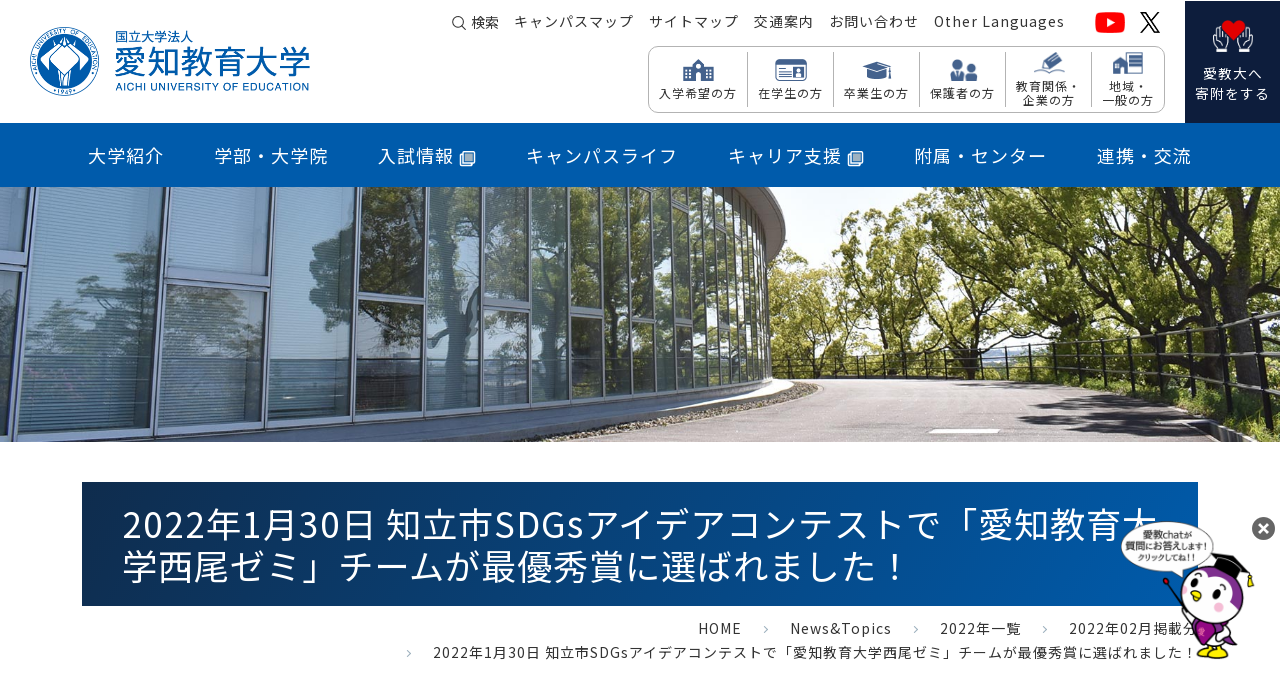

--- FILE ---
content_type: text/html; charset=UTF-8
request_url: https://www.aichi-edu.ac.jp/pickup/2022/02/17_010447.html
body_size: 13468
content:
<!doctype html>
<html lang="ja">
<head>
	

<title>2022年1月30日 知立市SDGsアイデアコンテストで「愛知教育大学西尾ゼミ」チームが最優秀賞に選ばれました！｜愛知教育大学</title>
<meta name="viewport" content="width=device-width, initial-scale=1, user-scalable=yes">
<meta http-equiv="Content-Type" content="text/html; charset=UTF-8" />
<meta name="keywords" content="愛知教育大学,愛教大,教育学部,教員養成,Aichi University of Education" />
<meta name="description" content="西尾ゼミの発表の様子 1月30日（日）、知立市主催の「知立市SDGsアイデア..." />
<meta name="copyright" content="" />
<meta name="robots" content="index,follow" />
<meta http-equiv="Content-Style Type" content="text/css" />
<meta http-equiv="Content-Script-Type" content="text/javascript" />
<meta name="twitter:card" content="summary">
<meta name="twitter:site" content="@auekouhou">
<meta property="og:title" content="2022年1月30日 知立市SDGsアイデアコンテストで「愛知教育大学西尾ゼミ」チームが最優秀賞に選ばれました！｜愛知教育大学">
<meta property="og:type" content="article">
<meta property="og:url" content="https://www.aichi-edu.ac.jp/pickup/2022/02/17_010447.html">
<meta property="og:image" content="https://www.aichi-edu.ac.jp/imgs/nt126_01_220214_tw.jpg">
<meta property="og:site_name" content="2022年1月30日 知立市SDGsアイデアコンテストで「愛知教育大学西尾ゼミ」チームが最優秀賞に選ばれました！｜愛知教育大学">
<meta property="og:description" content="西尾ゼミの発表の様子 1月30日（日）、知立市主催の「知立市SDGsアイデア..." />
<meta property="og:locale" content="ja_JP">

<!-- css -->
<link href="https://cdn.jsdelivr.net/npm/bootstrap@5.3.0/dist/css/bootstrap.min.css" rel="stylesheet" integrity="sha384-9ndCyUaIbzAi2FUVXJi0CjmCapSmO7SnpJef0486qhLnuZ2cdeRhO02iuK6FUUVM" crossorigin="anonymous">
<link href="/asset/css/common.css" rel="stylesheet" type="text/css" media="screen,print" />
<link href="/asset/css/common_layout.css" rel="stylesheet" type="text/css" media="screen,print" />

<link href="/asset/css/sub.css" rel="stylesheet" type="text/css" media="screen,print" />

<link href="/asset/css/print.css" rel="stylesheet" type="text/css" media="screen,print" />
<!-- css end -->
<!-- js -->
<script src="https://code.jquery.com/jquery-3.7.1.min.js" integrity="sha256-/JqT3SQfawRcv/BIHPThkBvs0OEvtFFmqPF/lYI/Cxo=" crossorigin="anonymous"></script>
<script src="https://code.jquery.com/jquery-migrate-3.5.2.min.js" integrity="sha256-ocUeptHNod0gW2X1Z+ol3ONVAGWzIJXUmIs+4nUeDLI=" crossorigin="anonymous"></script>
<script src="/js/jquery/jquery.chBoxsize.js"></script>
<script src="/asset/js/jquery/sp_image.js"></script>
<script src="https://cdn.jsdelivr.net/npm/bootstrap@5.3.0/dist/js/bootstrap.bundle.min.js"></script>
<!--script src="/acpsp/js/jquery/jquery-1.12.4.min.js"></script-->
<script src="/asset/js/jquery/scrollPageTop.js"></script>
<script src="/asset/js/jquery/changeIcon.js"></script>
<script src="/asset/js/common.js"></script>

<!-- js end -->
<!-- font -->
<link rel="preconnect" href="https://fonts.googleapis.com">
<link rel="preconnect" href="https://fonts.gstatic.com" crossorigin>
<link href="https://fonts.googleapis.com/css2?family=Montserrat:ital,wght@0,100..900;1,100..900&family=Noto+Sans+JP:wght@100..900&display=auto" rel="stylesheet">
<!-- font end -->
<!-- original css,js -->

<!-- original css,js end -->

	<!-- Google Tag Manager -->
<script>(function(w,d,s,l,i){w[l]=w[l]||[];w[l].push({'gtm.start':
new Date().getTime(),event:'gtm.js'});var f=d.getElementsByTagName(s)[0],
j=d.createElement(s),dl=l!='dataLayer'?'&l='+l:'';j.async=true;j.src=
'https://www.googletagmanager.com/gtm.js?id='+i+dl;f.parentNode.insertBefore(j,f);
})(window,document,'script','dataLayer','GTM-TM95HHP');</script>
<!-- End Google Tag Manager -->
</head>
<body class="pickup">
	<!-- Google Tag Manager (noscript) -->
<noscript><iframe src="https://www.googletagmanager.com/ns.html?id=GTM-TM95HHP"
height="0" width="0" style="display:none;visibility:hidden"></iframe></noscript>
<!-- End Google Tag Manager (noscript) -->
<!-- ヘッダーstart -->

<header id="header" class="clear">
<p id="hiddenlink"><a href="#tomenu">メニューへ</a>｜<a href="#tocontents">コンテンツへ</a>｜<a href="#tofooter">フッターへ</a></p>
  <div class="header-upp">
    <div>
      <div class="logo"><a href="/"><img src="/asset/imgs/common/logo.png" alt=""></a></div>
    </div>
    
    <!--　スマホ版メニュー　-->
    <div id="spmenu">
      <div class="spmenu-header">
        <ul>
          <li class="spmenu-header-search"><button><img src="/asset/imgs/common/ic-search.svg" alt="検索"></button></li>
        <li class="spmenu-header-menu"><button><span></span><span></span><span></span></button></li>
        </ul>
      </div>
      <nav id="spmenu-gnav">
        <ul class="spmenu-gnav-list">
          <li>
            <h2 class="spmenu-parent">大学紹介</h2>
            <div class="spmenu-child">
<div>
<div class="spmenu-title"><a href="https://www.aichi-edu.ac.jp/intro/">大学紹介 トップページ</a></div>
<ul class="spmenu-subtitle">
<li>
<div class="spmenu-chaild-menu"><span>学長からのメッセージ</span></div>
<div class="spmenu-link">
<ul>
<li>
<a href="https://www.aichi-edu.ac.jp/intro/message/message.html">学長のことば</a>
</li>
<li>
<a href="https://www.aichi-edu.ac.jp/intro/message/letter.html">学長室だより</a>
</li>
</ul>
</div>
</li>
</ul>
<ul class="spmenu-subtitle">
<li>
<div class="spmenu-chaild-menu"><span>大学概要</span></div>
<div class="spmenu-link">
<ul>
<li>
<a href="https://www.aichi-edu.ac.jp/intro/outline/charter.html">愛知教育大学憲章</a>
</li>
<li>
<a href="https://www.mext.go.jp/component/a_menu/education/detail/__icsFiles/afieldfile/2013/12/18/1342091_2.pdf" target="_blank">愛知教育大学のミッションの再定義</a>
</li>
<li>
<a href="/cocreate/" target="_blank">愛知教育大学未来共創プラン</a>
</li>
<li>
<a href="https://www.aichi-edu.ac.jp/intro/outline/history.html">大学の沿革</a>
</li>
<li>
<a href="https://www.aichi-edu.ac.jp/intro/outline/symbol.html">シンボルマークの紹介</a>
</li>
<li>
<a href="https://www.aichi-edu.ac.jp/intro/outline/policy.html">各ポリシーの紹介</a>
</li>
<li>
<a href="https://www.aichi-edu.ac.jp/intro/outline/environmental_policy.html">国立大学法人愛知教育大学環境方針</a>
</li>
<li>
<a href="https://portraits.niad.ac.jp/univ/outline/0268/0268.html" target="_blank">大学ポートレート</a>
</li>
<li>
<a href="https://www.aichi-edu.ac.jp/intro/outline/character.html">愛知教育大学公式マスコットキャラクターの紹介</a>
</li>
</ul>
</div>
</li>
</ul>
<ul class="spmenu-subtitle">
<li>
<div class="spmenu-chaild-menu"><span>法人概要</span></div>
<div class="spmenu-link">
<ul>
<li>
<a href="https://www.aichi-edu.ac.jp/intro/corporative/officer.html">役員等・副学長・部局長名簿、経営協議会委員</a>
</li>
<li>
<a href="https://www.aichi-edu.ac.jp/intro/corporative/chart.html">事務組織図</a>
</li>
<li>
<a href="https://www.aichi-edu.ac.jp/intro/corporative/hyoka.html">大学評価（中期目標・中期計画）</a>
</li>
<li>
<a href="https://www.aichi-edu.ac.jp/intro/files/gyomu_hoho_250331.pdf" target="_blank">業務方法書</a>
</li>
<li>
<a href="https://www.aichi-edu.ac.jp/intro/corporative/control.html">内部統制システムについて</a>
</li>
<li>
<a href="https://www.aichi-edu.ac.jp/intro/corporative/kouekituho.html">公益通報制度について</a>
</li>
</ul>
</div>
</li>
</ul>
<ul class="spmenu-subtitle">
<li>
<div class="spmenu-chaild-menu"><span>記念事業</span></div>
<div class="spmenu-link">
<ul>
<li>
<a href="https://www.aichi-edu.ac.jp/150th/" target="_blank">創基150周年記念事業</a>
</li>
<li>
<a href="https://www.aichi-edu.ac.jp/intro/kikin/kifu.html" target="_blank">創基150周年記念事業へのご寄附について</a>
</li>
</ul>
</div>
</li>
</ul>
<ul class="spmenu-subtitle">
<li>
<div class="spmenu-chaild-menu"><span>未来基金・クラウドファンディング等</span></div>
<div class="spmenu-link">
<ul>
<li>
<a href="https://www.aichi-edu.ac.jp/intro/kikin/about.html">愛知教育大学未来基金</a>
</li>
<li>
<a href="https://www.aichi-edu.ac.jp/intro/kikin/ad.html">広告掲載の募集</a>
</li>
<li>
<a href="https://www.aichi-edu.ac.jp/intro/kikin/crowdfunding.html">クラウドファンディング</a>
</li>
<li>
<a href="https://www.aichi-edu.ac.jp/intro/kikin/kariya_furusato.html">刈谷市ふるさと納税による支援</a>
</li>
</ul>
</div>
</li>
</ul>
<ul class="spmenu-subtitle">
<li>
<div class="spmenu-chaild-menu"><span>広報誌・刊行物等</span></div>
<div class="spmenu-link">
<ul>
<li>
<a href="https://www.aichi-edu.ac.jp/intro/public/outline.html">大学概要</a>
</li>
<li>
<a href="https://www.aichi-edu.ac.jp/intro/public/guide.html">大学案内2026</a>
</li>
<li>
<a href="https://www.aichi-edu.ac.jp/graduate/files/daigakuinannai2026.pdf" target="_blank">大学院案内2026</a>
</li>
<li>
<a href="https://www.aichi-edu.ac.jp/intro/public/handbook.html">HANDBOOK(概要リーフレット)</a>
</li>
<li>
<a href="https://www.aichi-edu.ac.jp/intro/public/pamphlet.html">一般広報誌「あえる AUE Letter」</a>
</li>
<li>
<a href="https://www.aichi-edu.ac.jp/intro/public/aue_monthly.html">ニュース</a>
</li>
<li>
<a href="https://www.aichi-edu.ac.jp/intro/public/movie.html">大学紹介ムービー</a>
</li>
<li>
<a href="http://www.auepres.aichi-edu.ac.jp/" target="_blank">出版会</a>
</li>
</ul>
</div>
</li>
</ul>
<ul class="spmenu-subtitle">
<li>
<div class="spmenu-chaild-menu"><span>研究・産官学連携</span></div>
<div class="spmenu-link">
<ul>
<li>
<a href="https://www.aichi-edu.ac.jp/intro/research/kenkyushajoho.html">研究者情報</a>
</li>
<li>
<a href="https://www.aichi-edu.ac.jp/intro/research/kenkyukatsudo.html">研究活動</a>
</li>
<li>
<a href="https://www.aichi-edu.ac.jp/intro/research/kenkyukonpuraiansu.html">研究コンプライアンス</a>
</li>
<li>
<a href="https://www.aichi-edu.ac.jp/intro/research/sangakukanrenkei.html">産官学連携</a>
</li>
</ul>
</div>
</li>
</ul>
<ul class="spmenu-subtitle">
<li>
<div class="spmenu-chaild-menu"><span>大学の取組み</span></div>
<div class="spmenu-link">
<ul>
<li>
<a href="https://www.aichi-edu.ac.jp/intro/action/gender.html">本学における男女共同参画の取組</a>
</li>
<li>
<a href="https://www.aichi-edu.ac.jp/intro/files/r7kodomoseibouryoku.pdf" target="_blank">愛知教育大学における｢こども性暴力防止法｣ に関する対応について</a>
</li>
<li>
<a href="https://www.aichi-edu.ac.jp/intro/action/discretion.html">学長裁量経費</a>
</li>
<li>
<a href="https://www.aichi-edu.ac.jp/intro/action/sdgs.html">愛知教育大学 SDGsの取組</a>
</li>
</ul>
</div>
</li>
</ul>
<ul class="spmenu-subtitle">
<li>
<div class="spmenu-chaild-menu"><span>情報公開</span></div>
<div class="spmenu-link">
<ul>
<li>
<a href="https://www.aichi-edu.ac.jp/intro/release/">情報公開一覧</a>
</li>
<li>
<a href="https://www.aichi-edu.ac.jp/intro/release/gakucho_kaigi.html">学長選考・監察会議に関する情報</a>
</li>
</ul>
</div>
</li>
</ul>
<ul class="spmenu-subtitle">
<li>
<div class="spmenu-chaild-menu"><span>施設関連情報</span></div>
<div class="spmenu-link">
<ul>
<li>
<a href="https://www.aichi-edu.ac.jp/campusmap/" target="_blank">キャンパスマップ</a>
</li>
<li>
<a href="https://www.aichi-edu.ac.jp/intro/facilities/energy/denryoku.html" target="_blank">本日の電力使用量</a>
</li>
<li>
<a href="https://www.aichi-edu.ac.jp/intro/facilities/maintenanceinfo.html">施設整備情報</a>
</li>
<li>
<a href="https://www.aichi-edu.ac.jp/intro/facilities/dormitory.html">職員宿舎（井ヶ谷住宅）</a>
</li>
<li>
<a href="https://www.aichi-edu.ac.jp/intro/facilities/lodging.html">宿泊施設（井ヶ谷荘）</a>
</li>
<li>
<a href="https://www.aichi-edu.ac.jp/intro/facilities/namingrights.html">ネーミングライツ事業</a>
</li>
</ul>
</div>
</li>
</ul>
<ul class="spmenu-subtitle">
<li>
<div class="spmenu-chaild-menu"><span>教職員採用</span></div>
<div class="spmenu-link">
<ul>
<li>
<a href="https://www.aichi-edu.ac.jp/intro/saiyo/">教職員採用について</a>
</li>
</ul>
</div>
</li>
</ul>
<ul class="spmenu-subtitle">
<li>
<div class="spmenu-chaild-menu"><span>兼業依頼</span></div>
<div class="spmenu-link">
<ul>
<li>
<a href="https://www.aichi-edu.ac.jp/intro/kengyo/irai.html">兼業の依頼について</a>
</li>
</ul>
</div>
</li>
</ul>
</div>
</div>

          </li>
          <li>
            <h2 class="spmenu-parent">学部・大学院</h2>
            <div class="spmenu-child">
<div>
<div class="spmenu-title"><a href="https://www.aichi-edu.ac.jp/edu/">学部・大学院 トップページ</a></div>
<ul class="spmenu-subtitle">
<li>
<div class="spmenu-chaild-menu"><span>教育学部</span></div>
<div class="spmenu-link">
<ul>
<li>
<a href="https://www.aichi-edu.ac.jp/edu/gakubu/ichiran.html">教育組織（令和3年度以降）</a>
</li>
<li>
<a href="https://www.aichi-edu.ac.jp/edu/gakubu/ichiran_past.html">教育組織（令和2年度入学者まで）</a>
</li>
<li>
<a href="https://www.aichi-edu.ac.jp/edu/gakubu/curriculum.html">カリキュラム（令和3年度以降）</a>
</li>
<li>
<a href="https://www.aichi-edu.ac.jp/edu/gakubu/curriculum_past.html">カリキュラム（令和2年度入学者まで）</a>
</li>
<li>
<a href="https://www.aichi-edu.ac.jp/edu/gakubu/license.html">取得可能な免許・資格（令和3年度以降）</a>
</li>
<li>
<a href="https://www.aichi-edu.ac.jp/edu/gakubu/license_past.html">取得可能な免許・資格 （令和2年度入学者まで）</a>
</li>
<li>
<a href="https://www.aichi-edu.ac.jp/edu/gakubu/license_subject.html">免許教科</a>
</li>
<li>
<a href="https://www.aichi-edu.ac.jp/edu/gakubu/teaching.html">教育実習等（令和3年度以降）</a>
</li>
<li>
<a href="https://www.aichi-edu.ac.jp/edu/gakubu/teaching_past.html">教育実習等（令和2年度入学者まで）</a>
</li>
<li>
<a href="https://www.aichi-edu.ac.jp/edu/gakubu/training_subject.html">実践力育成科目</a>
</li>
<li>
<a href="https://www.aichi-edu.ac.jp/edu/gakubu/oudancourse.html">教科横断探究コース</a>
</li>
</ul>
</div>
</li>
</ul>
<ul class="spmenu-subtitle">
<li>
<div class="spmenu-chaild-menu"><span>大学院教育学研究科</span></div>
<div class="spmenu-link">
<ul>
<li>
<a href="https://www.aichi-edu.ac.jp/edu/grad/ichiran.html">教育組織</a>
</li>
<li>
<a href="https://www.aichi-edu.ac.jp/edu/grad/ichiran_past.html">教育組織（平成31年度入学者まで）</a>
</li>
<li>
<a href="https://www.aichi-edu.ac.jp/edu/grad/longterm.html">長期履修学生制度</a>
</li>
<li>
<a href="https://www.aichi-edu.ac.jp/edu/grad/pro_ele_license.html">小・中学校教員免許状取得プログラム</a>
</li>
</ul>
</div>
</li>
</ul>
<ul class="spmenu-subtitle">
<li>
<div class="spmenu-chaild-menu"><span>特別専攻科</span></div>
<div class="spmenu-link">
<ul>
<li>
<a href="https://www.aichi-edu.ac.jp/edu/master/support_edu.html">特別支援教育特別専攻科</a>
</li>
</ul>
</div>
</li>
</ul>
<ul class="spmenu-subtitle">
<li>
<div class="spmenu-chaild-menu"><span>授業計画</span></div>
<div class="spmenu-link">
<ul>
<li>
<a href="https://lcu.iris-info.aichi-edu.ac.jp/lcu-web/SC_06001B00_21/init" target="_blank">シラバス検索</a>
</li>
<li>
<a href="https://www.aichi-edu.ac.jp/edu/files/2025syllabus_youryou_250121.pdf" target="_blank">シラバス作成要領</a>
</li>
<li>
<a href="https://www.aichi-edu.ac.jp/edu/files/r7zitumu_250526.pdf" target="_blank">実務経験のある教員等による授業科目の一覧表(令和7年度)</a>
</li>
</ul>
</div>
</li>
</ul>
</div>
</div>

          </li>
          <li>
          <h2 class="spmenu-parent-newwin"><a href="/exam/index.html" target="_blank" rel="noopener">入試情報<img src="/asset/imgs/common/ic_newwin.png" class="ic-newwin"></a></h2>
          </li>
          <li>
            <h2 class="spmenu-parent">キャンパスライフ</h2>
            <div class="spmenu-child">
<div>
<div class="spmenu-title"><a href="https://www.aichi-edu.ac.jp/campus/">キャンパスライフ トップページ</a></div>
<ul class="spmenu-subtitle">
<li>
<div class="spmenu-chaild-menu"><span>学務ネット等</span></div>
<div class="spmenu-link">
<ul>
<li>
<a href="https://www.aichi-edu.ac.jp/campus/gakumu/gakumu.html">学務ネット等（機能説明）</a>
</li>
<li>
<a href="https://lcu.iris-info.aichi-edu.ac.jp/lcu-web/" target="_blank">学務ネット（ログイン）</a>
</li>
</ul>
</div>
</li>
</ul>
<ul class="spmenu-subtitle">
<li>
<div class="spmenu-chaild-menu"><span>学生支援関係</span></div>
<div class="spmenu-link">
<ul>
<li>
<a href="https://www.aichi-edu.ac.jp/campus/support/menjo_nyugaku_jugyou_scholarship.html">入学料・授業料・経済支援（免除・猶予・奨学金）について</a>
</li>
<li>
<a href="https://www.aichi-edu.ac.jp/campus/support/support.html">学生サポート体制（相談窓口）</a>
</li>
<li>
<a href="https://www.aichi-edu.ac.jp/campus/support/challenge.html">AUE学生チャレンジ・プログラム</a>
</li>
<li>
<a href="https://www.aichi-edu.ac.jp/campus/support/aue_partnership_organization.html">AUEパートナーシップ団体</a>
</li>
<li>
<a href="https://www.aichi-edu.ac.jp/campus/support/gakuwari.html">学割制度</a>
</li>
<li>
<a href="https://www.aichi-edu.ac.jp/campus/support/arbeit.html">学生アルバイトについて</a>
</li>
<li>
<a href="https://www.aichi-edu.ac.jp/campus/support/dormitory.html">学生寮について</a>
</li>
<li>
<a href="https://www.aichi-edu.ac.jp/campus/support/study_abroad.html">海外留学希望の方へ</a>
</li>
<li>
<a href="https://www.aichi-edu.ac.jp/campus/support/gakusei_jittai.html">学生生活実態調査報告書</a>
</li>
<li>
<a href="https://www.aichi-edu.ac.jp/campus/support/syogai_shien.html">障害のある学生の支援について</a>
</li>
</ul>
</div>
</li>
</ul>
<ul class="spmenu-subtitle">
<li>
<div class="spmenu-chaild-menu"><span>学生生活案内</span></div>
<div class="spmenu-link">
<ul>
<li>
<a href="https://www.aichi-edu.ac.jp/campus/student/schedule.html">年間スケジュール</a>
</li>
<li>
<a href="https://www.aichi-edu.ac.jp/campus/student/guide.html">入学料・授業料</a>
</li>
<li>
<a href="https://www.aichi-edu.ac.jp/campus/student/syoumeisyo.html">在学生用 証明書の発行について</a>
</li>
<li>
<a href="https://www.aichi-edu.ac.jp/campus/student/disaster.html">気象警報発令時・交通ストライキ時の授業の開講について</a>
</li>
<li>
<a href="https://www.aichi-edu.ac.jp/campus/student/earthquake.html">「南海トラフ地震臨時情報（巨大地震警戒・巨大地震注意）」が発表された場合について</a>
</li>
<li>
<a href="https://www.aichi-edu.ac.jp/campus/student/jishin_bousai.html">地震防災ハンドブックについて</a>
</li>
<li>
<a href="https://www.aichi-edu.ac.jp/campus/student/heatstroke_measures.html">熱中症対策について</a>
</li>
<li>
<a href="https://www.aichi-edu.ac.jp/campus/student/office.html">オフィス・アワーについて</a>
</li>
<li>
<a href="https://www.aichi-edu.ac.jp/campus/student/harassment.html">ハラスメントの防止</a>
</li>
<li>
<a href="https://www.aichi-edu.ac.jp/campus/student/attention.html">悪質商法・危険な勧誘に関する注意</a>
</li>
<li>
<a href="https://www.univcoop-tokai.jp/auecoop/index.html" target="_blank">大学生活協同組合</a>
</li>
<li>
<a href="https://www.aichi-edu.ac.jp/campus/student/free.html">学外施設無料利用</a>
</li>
</ul>
</div>
</li>
</ul>
<ul class="spmenu-subtitle">
<li>
<div class="spmenu-chaild-menu"><span>クラブ・サークル</span></div>
<div class="spmenu-link">
<ul>
<li>
<a href="https://www.aichi-edu.ac.jp/campus/club/club.html">クラブ・サークル紹介</a>
</li>
</ul>
</div>
</li>
</ul>
<ul class="spmenu-subtitle">
<li>
<div class="spmenu-chaild-menu"><span>課外活動</span></div>
<div class="spmenu-link">
<ul>
<li>
<a href="https://www.aichi-edu.ac.jp/campus/active/event.html">学内外行事</a>
</li>
</ul>
</div>
</li>
</ul>
</div>
</div>

          </li>
          <li>
            <h2 class="spmenu-parent-newwin"><a href="/auecareer/" target="_blank" rel="noopener">キャリア支援<img src="/asset/imgs/common/ic_newwin.png" class="ic-newwin"></a></h2>
          </li>
          <li>
            <h2 class="spmenu-parent">附属・センター</h2>
            <div class="spmenu-child">
<div>
<div class="spmenu-title"><a href="https://www.aichi-edu.ac.jp/center/">附属・センター トップページ</a></div>
<ul class="spmenu-subtitle">
<li>
<div class="spmenu-chaild-menu"><span>附属学校園</span></div>
<div class="spmenu-link">
<ul>
<li>
<a href="https://www.aichi-edu.ac.jp/center/school/school_list.html">附属学校園一覧</a>
</li>
</ul>
</div>
</li>
</ul>
<ul class="spmenu-subtitle">
<li>
<div class="spmenu-chaild-menu"><span>センター</span></div>
<div class="spmenu-link">
<ul>
<li>
<a href="https://tc.aichi-edu.ac.jp/" target="_blank">教職キャリアセンター</a>
</li>
<li>
<a href="https://sousei.aichi-edu.ac.jp/" target="_blank">教育研究創成センター</a>
</li>
<li>
<a href="http://www.rinsho-center.aichi-edu.ac.jp/" target="_blank">教育臨床総合センター</a>
</li>
<li>
<a href="https://www.aichi-edu.ac.jp/cie/" target="_blank">国際交流センター</a>
</li>
<li>
<a href="https://www.aichi-edu.ac.jp/renkei/area/supportcenter.html" target="_blank">地域連携センター</a>
</li>
<li>
<a href="https://www.aichi-edu.ac.jp/center/gakunai_center/kagakumono_center.html">科学・ものづくり教育推進センター</a>
</li>
<li>
<a href="https://www.aichi-edu.ac.jp/kenkou/" target="_blank">健康支援センター</a>
</li>
<li>
<a href="https://www2.auecc.aichi-edu.ac.jp/" target="_blank">ICT教育基盤センター</a>
</li>
<li>
<a href="https://www.aichi-edu.ac.jp/auecareer/" target="_blank">キャリア支援センター</a>
</li>
<li>
<a href="https://www.aichi-edu.ac.jp/center/gakunai_center/nihongo_center.html">日本語教育支援センター</a>
</li>
<li>
<a href="https://www.aichi-edu.ac.jp/center/gakunai_center/inclusive_center.html">インクルーシブ教育推進センター</a>
</li>
</ul>
</div>
</li>
</ul>
<ul class="spmenu-subtitle">
<li>
<div class="spmenu-chaild-menu"><span>学内施設</span></div>
<div class="spmenu-link">
<ul>
<li>
<a href="https://www.auelib.aichi-edu.ac.jp/" target="_blank">附属図書館</a>
</li>
<li>
<a href="https://www.aichi-edu.ac.jp/center/facilities/guidance.html">施設開放</a>
</li>
<li>
<a href="https://www.aichi-edu.ac.jp/center/facilities/kyodokiki.html">共同利用機器</a>
</li>
</ul>
</div>
</li>
</ul>
</div>
</div>

          </li>
          <li>
            <h2 class="spmenu-parent">連携・交流</h2>
            <div class="spmenu-child">
<div>
<div class="spmenu-title"><a href="https://www.aichi-edu.ac.jp/renkei/">連携・交流 トップページ</a></div>
<ul class="spmenu-subtitle">
<li>
<div class="spmenu-chaild-menu"><span>国際交流</span></div>
<div class="spmenu-link">
<ul>
<li>
<a href="https://www.aichi-edu.ac.jp/cie/" target="_blank">国際交流について</a>
</li>
</ul>
</div>
</li>
</ul>
<ul class="spmenu-subtitle">
<li>
<div class="spmenu-chaild-menu"><span>地域連携・社会貢献</span></div>
<div class="spmenu-link">
<ul>
<li>
<a href="https://www.aichi-edu.ac.jp/renkei/area/supportcenter.html">地域連携センター</a>
</li>
<li>
<a href="https://www.aichi-edu.ac.jp/renkei/area/kyotei.html">連携・協定について</a>
</li>
<li>
<a href="https://www.aichi-edu.ac.jp/renkei/area/instructor.html">教員派遣・講師派遣</a>
</li>
<li>
<a href="https://www.aichi-edu.ac.jp/renkei/area/lecture.html">公開講座</a>
</li>
<li>
<a href="https://www.aichi-edu.ac.jp/renkei/area/chiikinodaigaku.html">地域連携センター広報誌「ちいきの大学」</a>
</li>
<li>
<a href="https://www.aichi-edu.ac.jp/renkei/area/volunteer.html">ボランティア活動</a>
</li>
<li>
<a href="https://www.aichi-edu.ac.jp/renkei/area/experiment.html">訪問科学実験</a>
</li>
<li>
<a href="https://resource-room.nihongo.aichi-edu.ac.jp/" target="_blank">外国人児童生徒支援について</a>
</li>
<li>
<a href="https://www.aichi-edu.ac.jp/renkei/area/meigi.html">名義の使用許可について（後援・協賛・共催の申し込み）</a>
</li>
</ul>
</div>
</li>
</ul>
<ul class="spmenu-subtitle">
<li>
<div class="spmenu-chaild-menu"><span>高校との連携</span></div>
<div class="spmenu-link">
<ul>
<li>
<a href="https://www.aichi-edu.ac.jp/renkei/koudai/sham.html">高校訪問授業</a>
</li>
<li>
<a href="https://www.aichi-edu.ac.jp/renkei/koudai/tanq.html">研究室訪問（探究活動相談）</a>
</li>
</ul>
</div>
</li>
</ul>
<ul class="spmenu-subtitle">
<li>
<div class="spmenu-chaild-menu"><span>大学等との連携</span></div>
<div class="spmenu-link">
<ul>
<li>
<a href="https://www.aichi-edu.ac.jp/renkei/univ/platform.html">地域を支える人材育成プラットフォーム</a>
</li>
<li>
<a href="https://www.aichi-edu.ac.jp/renkei/univ/committee.html">愛知教員養成コンソーシアム連絡協議会</a>
</li>
</ul>
</div>
</li>
</ul>
<ul class="spmenu-subtitle">
<li>
<div class="spmenu-chaild-menu"><span>現職教員向け講習</span></div>
<div class="spmenu-link">
<ul>
<li>
<a href="https://www.aichi-edu.ac.jp/renkei/kousyu/library.html">学校図書館司書教諭講習</a>
</li>
<li>
<a href="https://www.aichi-edu.ac.jp/renkei/kousyu/sciety.html">社会教育主事講習</a>
</li>
<li>
<a href="https://www.aichi-edu.ac.jp/renkei/kousyu/ondemand.html">愛知教育大学教員生涯学習プラットフォーム （OZONE-EDU（オゾン））</a>
</li>
<li>
<a href="https://www.aichi-edu.ac.jp/renkei/kousyu/menkyo_list.html">免許法認定公開講座</a>
</li>
</ul>
</div>
</li>
</ul>
</div>
</div>

          </li>
        </ul>
        <div class="spmenu-under-btn">
			
			
	        <p>
	        	<a href="https://www.aichi-edu.ac.jp/intro/kikin/about.html">愛教大へ寄附をする</a>
			</p>
			
          <ul class="spmenu-sns-menu">
            <li><a href="https://www.youtube.com/user/AUEchannel" target="_blank"><img src="/asset/imgs/common/ic_youtube.png" alt="YouTube"></a></li>
            <li><a href="https://x.com/auekouhou/" target="_blank"><img src="/asset/imgs/common/ic_x_wh.png" alt="X"></a></li>
          </ul>
        </div>
        <ul class="spmenu-visitor-menu">
          <li class="spmenu-visitor-menu-icon01"><a href="/exam/index.html" target="_blank" rel="noopener">入学希望の方</a></li>
          <li class="spmenu-visitor-menu-icon02"><a href="/guest/student.html">在学生の方</a></li>
          <li class="spmenu-visitor-menu-icon03"><a href="/guest/ob.html">卒業生の方</a></li>
          <li class="spmenu-visitor-menu-icon04"><a href="/guest/parents.html">保護者の方</a></li>
          <li class="spmenu-visitor-menu-icon05"><a href="/guest/edu.html">教育関係・企業の方</a></li>
          <li class="spmenu-visitor-menu-icon06"><a href="/guest/citizen.html">地域・一般の方</a></li>
        </ul>
        <ul class="spmenu-small-menu">
          <li><a href="/campusmap/index.html">キャンパスマップ</a></li>
          <li><a href="/sitemap/index.html">サイトマップ</a></li>
          <li><a href="/access/index.html">交通案内</a></li>
          <li><a href="/contact/index.html">お問い合わせ</a></li>
          <li><a href="/otherlang/index.html">Other Languages</a></li>
        </ul>
      </nav>
    </div>
    <!--　PC版メニュー　-->
    <div class="pcmenu-header">
      <div class="pcmenu-header-inner-upp">
        <ul class="pcmenu-header-smallmenu">
        <li class="header-search"><button>検索</button></li>
          <li><a href="/campusmap/index.html">キャンパスマップ</a></li>
          <li><a href="/sitemap/index.html">サイトマップ</a></li>
          <li><a href="/access/index.html">交通案内</a></li>
          <li><a href="/contact/index.html">お問い合わせ</a></li>
          <li><a href="/otherlang/index.html">Other Languages</a></li>
        </ul>
        <ul class="pcmenu-header-sns">
          <li><a href="https://www.youtube.com/user/AUEchannel" target="_blank"><img src="/asset/imgs/common/ic_youtube.png" alt="YouTube"></a></li>
          <li><a href="https://x.com/auekouhou/" target="_blank"><img src="/asset/imgs/common/ic_x_blk.png" alt="X"></a></li>
        </ul>
      </div>
      <nav class="pcmenu-header-inner-left">
        <div class="pcmenu-header-low">
          <ul class="pcmenu-header-visitor">
            <li class="pcmenu-header-visitor-ic01"><a href="/exam/index.html" target="_blank" rel="noopener">入学希望の方</a></li>
            <li class="pcmenu-header-visitor-ic02"><a href="/guest/student.html">在学生の方</a></li>
            <li class="pcmenu-header-visitor-ic03"><a href="/guest/ob.html">卒業生の方</a></li>
            <li class="pcmenu-header-visitor-ic04"><a href="/guest/parents.html">保護者の方</a></li>
            <li class="pcmenu-header-visitor-ic05"><a href="/guest/edu.html">教育関係・<br>
              企業の方</a></li>
            <li class="pcmenu-header-visitor-ic06"><a href="/guest/citizen.html">地域・<br>
              一般の方</a></li>
          </ul>
        </div>
        <div class="pcmenu-header-inner-right">
			
			
			
				
		        <p>
		        	<a href="https://www.aichi-edu.ac.jp/intro/kikin/about.html"><span>愛教大へ<br>寄附をする</span></a>
				</p>
				
			
        </div>
      </nav>
    </div>
  </div>
	<a name="tomenu" id="tomenu"></a>
  <nav class="pcmenu-gnav">
    <ul class="pcmenu-gnav-list">
      <li class="menu-on"><a href="https://www.aichi-edu.ac.jp/intro/">大学紹介</a>
      <div class="megamenu">
<div class="container">
<div class="megamenu-title"><a href="https://www.aichi-edu.ac.jp/intro/">大学紹介</a></div>
<div class="megamenu-inner">
<div class="megamenu-item">
<ul class="megamenu-subtitle">
<li>学長からのメッセージ
<ul class="megamenu-link">
<li>
<a href="https://www.aichi-edu.ac.jp/intro/message/message.html">学長のことば</a>
</li>
<li>
<a href="https://www.aichi-edu.ac.jp/intro/message/letter.html">学長室だより</a>
</li>
</ul>
</li>
</ul>
<ul class="megamenu-subtitle">
<li>大学概要
<ul class="megamenu-link">
<li>
<a href="https://www.aichi-edu.ac.jp/intro/outline/charter.html">愛知教育大学憲章</a>
</li>
<li>
<a href="https://www.mext.go.jp/component/a_menu/education/detail/__icsFiles/afieldfile/2013/12/18/1342091_2.pdf" target="_blank">愛知教育大学のミッションの再定義</a>
</li>
<li>
<a href="/cocreate/" target="_blank">愛知教育大学未来共創プラン</a>
</li>
<li>
<a href="https://www.aichi-edu.ac.jp/intro/outline/history.html">大学の沿革</a>
</li>
<li>
<a href="https://www.aichi-edu.ac.jp/intro/outline/symbol.html">シンボルマークの紹介</a>
</li>
<li>
<a href="https://www.aichi-edu.ac.jp/intro/outline/policy.html">各ポリシーの紹介</a>
</li>
<li>
<a href="https://www.aichi-edu.ac.jp/intro/outline/environmental_policy.html">国立大学法人愛知教育大学環境方針</a>
</li>
<li>
<a href="https://portraits.niad.ac.jp/univ/outline/0268/0268.html" target="_blank">大学ポートレート</a>
</li>
<li>
<a href="https://www.aichi-edu.ac.jp/intro/outline/character.html">愛知教育大学公式マスコットキャラクターの紹介</a>
</li>
</ul>
</li>
</ul>
</div>
<div class="megamenu-item">
<ul class="megamenu-subtitle">
<li>法人概要
<ul class="megamenu-link">
<li>
<a href="https://www.aichi-edu.ac.jp/intro/corporative/officer.html">役員等・副学長・部局長名簿、経営協議会委員</a>
</li>
<li>
<a href="https://www.aichi-edu.ac.jp/intro/corporative/chart.html">事務組織図</a>
</li>
<li>
<a href="https://www.aichi-edu.ac.jp/intro/corporative/hyoka.html">大学評価（中期目標・中期計画）</a>
</li>
<li>
<a href="https://www.aichi-edu.ac.jp/intro/files/gyomu_hoho_250331.pdf" target="_blank">業務方法書</a>
</li>
<li>
<a href="https://www.aichi-edu.ac.jp/intro/corporative/control.html">内部統制システムについて</a>
</li>
<li>
<a href="https://www.aichi-edu.ac.jp/intro/corporative/kouekituho.html">公益通報制度について</a>
</li>
</ul>
</li>
</ul>
<ul class="megamenu-subtitle">
<li>記念事業
<ul class="megamenu-link">
<li>
<a href="https://www.aichi-edu.ac.jp/150th/" target="_blank">創基150周年記念事業</a>
</li>
<li>
<a href="https://www.aichi-edu.ac.jp/intro/kikin/kifu.html" target="_blank">創基150周年記念事業へのご寄附について</a>
</li>
</ul>
</li>
</ul>
<ul class="megamenu-subtitle">
<li>未来基金・クラウドファンディング等
<ul class="megamenu-link">
<li>
<a href="https://www.aichi-edu.ac.jp/intro/kikin/about.html">愛知教育大学未来基金</a>
</li>
<li>
<a href="https://www.aichi-edu.ac.jp/intro/kikin/ad.html">広告掲載の募集</a>
</li>
<li>
<a href="https://www.aichi-edu.ac.jp/intro/kikin/crowdfunding.html">クラウドファンディング</a>
</li>
<li>
<a href="https://www.aichi-edu.ac.jp/intro/kikin/kariya_furusato.html">刈谷市ふるさと納税による支援</a>
</li>
</ul>
</li>
</ul>
</div>
<div class="megamenu-item">
<ul class="megamenu-subtitle">
<li>広報誌・刊行物等
<ul class="megamenu-link">
<li>
<a href="https://www.aichi-edu.ac.jp/intro/public/outline.html">大学概要</a>
</li>
<li>
<a href="https://www.aichi-edu.ac.jp/intro/public/guide.html">大学案内2026</a>
</li>
<li>
<a href="https://www.aichi-edu.ac.jp/graduate/files/daigakuinannai2026.pdf" target="_blank">大学院案内2026</a>
</li>
<li>
<a href="https://www.aichi-edu.ac.jp/intro/public/handbook.html">HANDBOOK(概要リーフレット)</a>
</li>
<li>
<a href="https://www.aichi-edu.ac.jp/intro/public/pamphlet.html">一般広報誌「あえる AUE Letter」</a>
</li>
<li>
<a href="https://www.aichi-edu.ac.jp/intro/public/aue_monthly.html">ニュース</a>
</li>
<li>
<a href="https://www.aichi-edu.ac.jp/intro/public/movie.html">大学紹介ムービー</a>
</li>
<li>
<a href="http://www.auepres.aichi-edu.ac.jp/" target="_blank">出版会</a>
</li>
</ul>
</li>
</ul>
<ul class="megamenu-subtitle">
<li>研究・産官学連携
<ul class="megamenu-link">
<li>
<a href="https://www.aichi-edu.ac.jp/intro/research/kenkyushajoho.html">研究者情報</a>
</li>
<li>
<a href="https://www.aichi-edu.ac.jp/intro/research/kenkyukatsudo.html">研究活動</a>
</li>
<li>
<a href="https://www.aichi-edu.ac.jp/intro/research/kenkyukonpuraiansu.html">研究コンプライアンス</a>
</li>
<li>
<a href="https://www.aichi-edu.ac.jp/intro/research/sangakukanrenkei.html">産官学連携</a>
</li>
</ul>
</li>
</ul>
<ul class="megamenu-subtitle">
<li>大学の取組み
<ul class="megamenu-link">
<li>
<a href="https://www.aichi-edu.ac.jp/intro/action/gender.html">本学における男女共同参画の取組</a>
</li>
<li>
<a href="https://www.aichi-edu.ac.jp/intro/files/r7kodomoseibouryoku.pdf" target="_blank">愛知教育大学における｢こども性暴力防止法｣ に関する対応について</a>
</li>
<li>
<a href="https://www.aichi-edu.ac.jp/intro/action/discretion.html">学長裁量経費</a>
</li>
<li>
<a href="https://www.aichi-edu.ac.jp/intro/action/sdgs.html">愛知教育大学 SDGsの取組</a>
</li>
</ul>
</li>
</ul>
</div>
<div class="megamenu-item">
<ul class="megamenu-subtitle">
<li>情報公開
<ul class="megamenu-link">
<li>
<a href="https://www.aichi-edu.ac.jp/intro/release/">情報公開一覧</a>
</li>
<li>
<a href="https://www.aichi-edu.ac.jp/intro/release/gakucho_kaigi.html">学長選考・監察会議に関する情報</a>
</li>
</ul>
</li>
</ul>
<ul class="megamenu-subtitle">
<li>施設関連情報
<ul class="megamenu-link">
<li>
<a href="https://www.aichi-edu.ac.jp/campusmap/" target="_blank">キャンパスマップ</a>
</li>
<li>
<a href="https://www.aichi-edu.ac.jp/intro/facilities/energy/denryoku.html" target="_blank">本日の電力使用量</a>
</li>
<li>
<a href="https://www.aichi-edu.ac.jp/intro/facilities/maintenanceinfo.html">施設整備情報</a>
</li>
<li>
<a href="https://www.aichi-edu.ac.jp/intro/facilities/dormitory.html">職員宿舎（井ヶ谷住宅）</a>
</li>
<li>
<a href="https://www.aichi-edu.ac.jp/intro/facilities/lodging.html">宿泊施設（井ヶ谷荘）</a>
</li>
<li>
<a href="https://www.aichi-edu.ac.jp/intro/facilities/namingrights.html">ネーミングライツ事業</a>
</li>
</ul>
</li>
</ul>
<ul class="megamenu-subtitle">
<li>教職員採用
<ul class="megamenu-link">
<li>
<a href="https://www.aichi-edu.ac.jp/intro/saiyo/">教職員採用について</a>
</li>
</ul>
</li>
</ul>
<ul class="megamenu-subtitle">
<li>兼業依頼
<ul class="megamenu-link">
<li>
<a href="https://www.aichi-edu.ac.jp/intro/kengyo/irai.html">兼業の依頼について</a>
</li>
</ul>
</li>
</ul>
</div>
</div>
</div>
</div>

      </li>
      <li><a href="https://www.aichi-edu.ac.jp/edu/">学部・大学院</a>
      <div class="megamenu">
<div class="container">
<div class="megamenu-title"><a href="https://www.aichi-edu.ac.jp/edu/">学部・大学院</a></div>
<div class="megamenu-inner">
<div class="megamenu-item">
<ul class="megamenu-subtitle">
<li>教育学部
<ul class="megamenu-link">
<li>
<a href="https://www.aichi-edu.ac.jp/edu/gakubu/ichiran.html">教育組織（令和3年度以降）</a>
</li>
<li>
<a href="https://www.aichi-edu.ac.jp/edu/gakubu/ichiran_past.html">教育組織（令和2年度入学者まで）</a>
</li>
<li>
<a href="https://www.aichi-edu.ac.jp/edu/gakubu/curriculum.html">カリキュラム（令和3年度以降）</a>
</li>
<li>
<a href="https://www.aichi-edu.ac.jp/edu/gakubu/curriculum_past.html">カリキュラム（令和2年度入学者まで）</a>
</li>
<li>
<a href="https://www.aichi-edu.ac.jp/edu/gakubu/license.html">取得可能な免許・資格（令和3年度以降）</a>
</li>
<li>
<a href="https://www.aichi-edu.ac.jp/edu/gakubu/license_past.html">取得可能な免許・資格 （令和2年度入学者まで）</a>
</li>
<li>
<a href="https://www.aichi-edu.ac.jp/edu/gakubu/license_subject.html">免許教科</a>
</li>
<li>
<a href="https://www.aichi-edu.ac.jp/edu/gakubu/teaching.html">教育実習等（令和3年度以降）</a>
</li>
<li>
<a href="https://www.aichi-edu.ac.jp/edu/gakubu/teaching_past.html">教育実習等（令和2年度入学者まで）</a>
</li>
<li>
<a href="https://www.aichi-edu.ac.jp/edu/gakubu/training_subject.html">実践力育成科目</a>
</li>
<li>
<a href="https://www.aichi-edu.ac.jp/edu/gakubu/oudancourse.html">教科横断探究コース</a>
</li>
</ul>
</li>
</ul>
</div>
<div class="megamenu-item">
<ul class="megamenu-subtitle">
<li>大学院教育学研究科
<ul class="megamenu-link">
<li>
<a href="https://www.aichi-edu.ac.jp/edu/grad/ichiran.html">教育組織</a>
</li>
<li>
<a href="https://www.aichi-edu.ac.jp/edu/grad/ichiran_past.html">教育組織（平成31年度入学者まで）</a>
</li>
<li>
<a href="https://www.aichi-edu.ac.jp/edu/grad/longterm.html">長期履修学生制度</a>
</li>
<li>
<a href="https://www.aichi-edu.ac.jp/edu/grad/pro_ele_license.html">小・中学校教員免許状取得プログラム</a>
</li>
</ul>
</li>
</ul>
</div>
<div class="megamenu-item">
<ul class="megamenu-subtitle">
<li>特別専攻科
<ul class="megamenu-link">
<li>
<a href="https://www.aichi-edu.ac.jp/edu/master/support_edu.html">特別支援教育特別専攻科</a>
</li>
</ul>
</li>
</ul>
</div>
<div class="megamenu-item">
<ul class="megamenu-subtitle">
<li>授業計画
<ul class="megamenu-link">
<li>
<a href="https://lcu.iris-info.aichi-edu.ac.jp/lcu-web/SC_06001B00_21/init" target="_blank">シラバス検索</a>
</li>
<li>
<a href="https://www.aichi-edu.ac.jp/edu/files/2025syllabus_youryou_250121.pdf" target="_blank">シラバス作成要領</a>
</li>
<li>
<a href="https://www.aichi-edu.ac.jp/edu/files/r7zitumu_250526.pdf" target="_blank">実務経験のある教員等による授業科目の一覧表(令和7年度)</a>
</li>
</ul>
</li>
</ul>
</div>
</div>
</div>
</div>

      </li>
      <li><a href="/exam/index.html" target="_blank" rel="noopener">入試情報<img src="/asset/imgs/common/ic_newwin.png" class="ic-newwin"></a>
      </li>
      <li><a href="https://www.aichi-edu.ac.jp/campus/">キャンパスライフ</a>
      <div class="megamenu">
<div class="container">
<div class="megamenu-title"><a href="https://www.aichi-edu.ac.jp/campus/">キャンパスライフ</a></div>
<div class="megamenu-inner">
<div class="megamenu-item">
<ul class="megamenu-subtitle">
<li>学務ネット等
<ul class="megamenu-link">
<li>
<a href="https://www.aichi-edu.ac.jp/campus/gakumu/gakumu.html">学務ネット等（機能説明）</a>
</li>
<li>
<a href="https://lcu.iris-info.aichi-edu.ac.jp/lcu-web/" target="_blank">学務ネット（ログイン）</a>
</li>
</ul>
</li>
</ul>
</div>
<div class="megamenu-item">
<ul class="megamenu-subtitle">
<li>学生支援関係
<ul class="megamenu-link">
<li>
<a href="https://www.aichi-edu.ac.jp/campus/support/menjo_nyugaku_jugyou_scholarship.html">入学料・授業料・経済支援（免除・猶予・奨学金）について</a>
</li>
<li>
<a href="https://www.aichi-edu.ac.jp/campus/support/support.html">学生サポート体制（相談窓口）</a>
</li>
<li>
<a href="https://www.aichi-edu.ac.jp/campus/support/challenge.html">AUE学生チャレンジ・プログラム</a>
</li>
<li>
<a href="https://www.aichi-edu.ac.jp/campus/support/aue_partnership_organization.html">AUEパートナーシップ団体</a>
</li>
<li>
<a href="https://www.aichi-edu.ac.jp/campus/support/gakuwari.html">学割制度</a>
</li>
<li>
<a href="https://www.aichi-edu.ac.jp/campus/support/arbeit.html">学生アルバイトについて</a>
</li>
<li>
<a href="https://www.aichi-edu.ac.jp/campus/support/dormitory.html">学生寮について</a>
</li>
<li>
<a href="https://www.aichi-edu.ac.jp/campus/support/study_abroad.html">海外留学希望の方へ</a>
</li>
<li>
<a href="https://www.aichi-edu.ac.jp/campus/support/gakusei_jittai.html">学生生活実態調査報告書</a>
</li>
<li>
<a href="https://www.aichi-edu.ac.jp/campus/support/syogai_shien.html">障害のある学生の支援について</a>
</li>
</ul>
</li>
</ul>
</div>
<div class="megamenu-item">
<ul class="megamenu-subtitle">
<li>学生生活案内
<ul class="megamenu-link">
<li>
<a href="https://www.aichi-edu.ac.jp/campus/student/schedule.html">年間スケジュール</a>
</li>
<li>
<a href="https://www.aichi-edu.ac.jp/campus/student/guide.html">入学料・授業料</a>
</li>
<li>
<a href="https://www.aichi-edu.ac.jp/campus/student/syoumeisyo.html">在学生用 証明書の発行について</a>
</li>
<li>
<a href="https://www.aichi-edu.ac.jp/campus/student/disaster.html">気象警報発令時・交通ストライキ時の授業の開講について</a>
</li>
<li>
<a href="https://www.aichi-edu.ac.jp/campus/student/earthquake.html">「南海トラフ地震臨時情報（巨大地震警戒・巨大地震注意）」が発表された場合について</a>
</li>
<li>
<a href="https://www.aichi-edu.ac.jp/campus/student/jishin_bousai.html">地震防災ハンドブックについて</a>
</li>
<li>
<a href="https://www.aichi-edu.ac.jp/campus/student/heatstroke_measures.html">熱中症対策について</a>
</li>
<li>
<a href="https://www.aichi-edu.ac.jp/campus/student/office.html">オフィス・アワーについて</a>
</li>
<li>
<a href="https://www.aichi-edu.ac.jp/campus/student/harassment.html">ハラスメントの防止</a>
</li>
<li>
<a href="https://www.aichi-edu.ac.jp/campus/student/attention.html">悪質商法・危険な勧誘に関する注意</a>
</li>
<li>
<a href="https://www.univcoop-tokai.jp/auecoop/index.html" target="_blank">大学生活協同組合</a>
</li>
<li>
<a href="https://www.aichi-edu.ac.jp/campus/student/free.html">学外施設無料利用</a>
</li>
</ul>
</li>
</ul>
</div>
<div class="megamenu-item">
<ul class="megamenu-subtitle">
<li>クラブ・サークル
<ul class="megamenu-link">
<li>
<a href="https://www.aichi-edu.ac.jp/campus/club/club.html">クラブ・サークル紹介</a>
</li>
</ul>
</li>
</ul>
<ul class="megamenu-subtitle">
<li>課外活動
<ul class="megamenu-link">
<li>
<a href="https://www.aichi-edu.ac.jp/campus/active/event.html">学内外行事</a>
</li>
</ul>
</li>
</ul>
</div>
</div>
</div>
</div>

      </li>
      <li><a href="/auecareer/" target="_blank" rel="noopener">キャリア支援<img src="/asset/imgs/common/ic_newwin.png" class="ic-newwin"></a></li>
      <li><a href="https://www.aichi-edu.ac.jp/center/">附属・センター</a>
      <div class="megamenu">
<div class="container">
<div class="megamenu-title"><a href="https://www.aichi-edu.ac.jp/center/">附属・センター</a></div>
<div class="megamenu-inner">
<div class="megamenu-item">
<ul class="megamenu-subtitle">
<li>附属学校園
<ul class="megamenu-link">
<li>
<a href="https://www.aichi-edu.ac.jp/center/school/school_list.html">附属学校園一覧</a>
</li>
</ul>
</li>
</ul>
</div>
<div class="megamenu-item">
<ul class="megamenu-subtitle">
<li>センター
<ul class="megamenu-link">
<li>
<a href="https://tc.aichi-edu.ac.jp/" target="_blank">教職キャリアセンター</a>
</li>
<li>
<a href="https://sousei.aichi-edu.ac.jp/" target="_blank">教育研究創成センター</a>
</li>
<li>
<a href="http://www.rinsho-center.aichi-edu.ac.jp/" target="_blank">教育臨床総合センター</a>
</li>
<li>
<a href="https://www.aichi-edu.ac.jp/cie/" target="_blank">国際交流センター</a>
</li>
<li>
<a href="https://www.aichi-edu.ac.jp/renkei/area/supportcenter.html" target="_blank">地域連携センター</a>
</li>
<li>
<a href="https://www.aichi-edu.ac.jp/center/gakunai_center/kagakumono_center.html">科学・ものづくり教育推進センター</a>
</li>
<li>
<a href="https://www.aichi-edu.ac.jp/kenkou/" target="_blank">健康支援センター</a>
</li>
<li>
<a href="https://www2.auecc.aichi-edu.ac.jp/" target="_blank">ICT教育基盤センター</a>
</li>
<li>
<a href="https://www.aichi-edu.ac.jp/auecareer/" target="_blank">キャリア支援センター</a>
</li>
<li>
<a href="https://www.aichi-edu.ac.jp/center/gakunai_center/nihongo_center.html">日本語教育支援センター</a>
</li>
<li>
<a href="https://www.aichi-edu.ac.jp/center/gakunai_center/inclusive_center.html">インクルーシブ教育推進センター</a>
</li>
</ul>
</li>
</ul>
</div>
<div class="megamenu-item">
<ul class="megamenu-subtitle">
<li>学内施設
<ul class="megamenu-link">
<li>
<a href="https://www.auelib.aichi-edu.ac.jp/" target="_blank">附属図書館</a>
</li>
<li>
<a href="https://www.aichi-edu.ac.jp/center/facilities/guidance.html">施設開放</a>
</li>
<li>
<a href="https://www.aichi-edu.ac.jp/center/facilities/kyodokiki.html">共同利用機器</a>
</li>
</ul>
</li>
</ul>
</div>
</div>
</div>
</div>

	  </li>
      <li><a href="https://www.aichi-edu.ac.jp/renkei/">連携・交流</a>
      <div class="megamenu">
<div class="container">
<div class="megamenu-title"><a href="https://www.aichi-edu.ac.jp/renkei/">連携・交流</a></div>
<div class="megamenu-inner">
<div class="megamenu-item">
<ul class="megamenu-subtitle">
<li>国際交流
<ul class="megamenu-link">
<li>
<a href="https://www.aichi-edu.ac.jp/cie/" target="_blank">国際交流について</a>
</li>
</ul>
</li>
</ul>
</div>
<div class="megamenu-item">
<ul class="megamenu-subtitle">
<li>地域連携・社会貢献
<ul class="megamenu-link">
<li>
<a href="https://www.aichi-edu.ac.jp/renkei/area/supportcenter.html">地域連携センター</a>
</li>
<li>
<a href="https://www.aichi-edu.ac.jp/renkei/area/kyotei.html">連携・協定について</a>
</li>
<li>
<a href="https://www.aichi-edu.ac.jp/renkei/area/instructor.html">教員派遣・講師派遣</a>
</li>
<li>
<a href="https://www.aichi-edu.ac.jp/renkei/area/lecture.html">公開講座</a>
</li>
<li>
<a href="https://www.aichi-edu.ac.jp/renkei/area/chiikinodaigaku.html">地域連携センター広報誌「ちいきの大学」</a>
</li>
<li>
<a href="https://www.aichi-edu.ac.jp/renkei/area/volunteer.html">ボランティア活動</a>
</li>
<li>
<a href="https://www.aichi-edu.ac.jp/renkei/area/experiment.html">訪問科学実験</a>
</li>
<li>
<a href="https://resource-room.nihongo.aichi-edu.ac.jp/" target="_blank">外国人児童生徒支援について</a>
</li>
<li>
<a href="https://www.aichi-edu.ac.jp/renkei/area/meigi.html">名義の使用許可について（後援・協賛・共催の申し込み）</a>
</li>
</ul>
</li>
</ul>
</div>
<div class="megamenu-item">
<ul class="megamenu-subtitle">
<li>高校との連携
<ul class="megamenu-link">
<li>
<a href="https://www.aichi-edu.ac.jp/renkei/koudai/sham.html">高校訪問授業</a>
</li>
<li>
<a href="https://www.aichi-edu.ac.jp/renkei/koudai/tanq.html">研究室訪問（探究活動相談）</a>
</li>
</ul>
</li>
</ul>
<ul class="megamenu-subtitle">
<li>大学等との連携
<ul class="megamenu-link">
<li>
<a href="https://www.aichi-edu.ac.jp/renkei/univ/platform.html">地域を支える人材育成プラットフォーム</a>
</li>
<li>
<a href="https://www.aichi-edu.ac.jp/renkei/univ/committee.html">愛知教員養成コンソーシアム連絡協議会</a>
</li>
</ul>
</li>
</ul>
<ul class="megamenu-subtitle">
<li>現職教員向け講習
<ul class="megamenu-link">
<li>
<a href="https://www.aichi-edu.ac.jp/renkei/kousyu/library.html">学校図書館司書教諭講習</a>
</li>
<li>
<a href="https://www.aichi-edu.ac.jp/renkei/kousyu/sciety.html">社会教育主事講習</a>
</li>
<li>
<a href="https://www.aichi-edu.ac.jp/renkei/kousyu/ondemand.html">愛知教育大学教員生涯学習プラットフォーム （OZONE-EDU（オゾン））</a>
</li>
<li>
<a href="https://www.aichi-edu.ac.jp/renkei/kousyu/menkyo_list.html">免許法認定公開講座</a>
</li>
</ul>
</li>
</ul>
</div>
</div>
</div>
</div>

	  </li>
    </ul>
  </nav>
  <div class="search">
  		<button class="search-close">閉じる</button>
		<script async src="https://cse.google.com/cse.js?cx=e616d9f921996446e"></script><div class="gcse-search"></div>
  </div>
</header>

<!-- ヘッダーend --> 
	<!-- コンテンツボックススタート --> 
	<main>
		<a name="tocontents" id="tocontents"></a>
		<p class="hidden">ここからコンテンツです。</p>
		<div id="maintitle" class="mv-kasou mv-kasou-bg-other 

"></div>
		<div class="container">
        	<h1>2022年1月30日 知立市SDGsアイデアコンテストで「愛知教育大学西尾ゼミ」チームが最優秀賞に選ばれました！</h1>
			<div id="pannavi">
		
    		<ul><li><a href="/">HOME</a></li><li><a href="../../">News&Topics</a></li><li><a href="../">2022年一覧</a></li><li><a href="index.html">2022年02月掲載分</a></li><li>2022年1月30日 知立市SDGsアイデアコンテストで「愛知教育大学西尾ゼミ」チームが最優秀賞に選ばれました！</li></ul>
		
	</div>
		</div>
	
		<div id="maincontainer">
			<div id="kasou-2colcont" class="container">
				<div id="rightcontents">
					<div id="contentscontainer" class="container">
                    
						<p class="nt-detail-date text-right">2022年02月17日</p>
						<div class="naiyo">
							<div class="clear">
<p class="img-r img-caption"><img width="270" height="202" class="mt-image-none" alt="西尾ゼミの発表の様子" src="/imgs/nt126_01_220214.jpg"> 西尾ゼミの発表の様子</p>
<p>1月30日（日）、知立市主催の「知立市SDGsアイデアコンテスト」が開催され、教育ガバナンス講座の西尾圭一郎准教授のゼミの3・4年生のチームが出場し、最優秀賞に選ばれました。</p>
<p>知立市は昨年5月に「SDGs未来都市」に選定されました。今回のコンテストは、「多様な関係機関との連携により、SDGsの推進につながる知見の蓄積およびさらなるSDGsの周知啓発」を目的として初めて開催されたもので、本学のほか、愛知大学、知立東高校、知立市若手職員有志によるチームが参加しました。</p>
</div>
<p>「愛知教育大学西尾ゼミ」チームの発表テーマは『日本語教育を主軸とした多文化共生プラン』。多文化共生体制構築のため、外国人を対象にした難易度別の日本語教室や、スポーツ大会の開催を提案しました。</p>
<p>今回、「愛知教育大学西尾ゼミ」の野村遥稀（はるき）さんに、今回の受賞や発表について聞きました。</p>
<p><span style="color: #333399;">―コンテストに参加した経緯を教えてください。</span></p>
<p>私たち西尾ゼミは、AUE学生チャレンジ・プログラムに参加しており、その活動の一つとして「知立市SDGsアイデアコンテスト」に参加しました。これまでには、知立市と同じSDGs未来都市である仙台市を訪問し、仙台市のSDGsの取り組みとして、防災を中心に大学や地域と連携して取り組む方法を学びました。</p>
<p><span style="color: #333399;">―今回の発表はどのような内容でしたか。</span></p>
<p>知立市で、日本語教育を行うこと、日本人と外国人が少しずつ交流を増やすことが必要だと考えて『日本語教育を主軸とした多文化共生プラン』を考えました。私たちはこのプランを実行することで、「すべての人に健康と福祉を」、「質の高い教育をみんなに」などの目標を中心に、複数のSDGsのゴール達成につながると考えています。</p>
<p><span style="color: #333399;">―発表の中でこだわった点や皆さんに注目してほしい点はどこでしょうか。</span></p>
<p>外国人の方が参加したいと思えるような取り組みにすることを一番大切にしました。多文化共生を目的とした取り組み行う上で、外国人の参加者が少ないという課題はどの取り組みにも当てはまるので、それを克服するためにもSDGsポイント制度や就職斡旋制度を考えました。このような取り組みは企業の協力が不可欠であり、企業のメリットを考えることで、より実現しやすいアイデア作りを目指しました。</p>
<p><span style="color: #333399;">―今後の意気込みを教えてください。</span></p>
<p>知立市SDGsアイデアコンテストへの参加を通して、知立市やそのほかの市のSDGsに関する取り組みや課題について学ぶことができました。この経験をもとに、今後私たちが社会に出て働き始めたときにSDGsの目標を達成するためにできることを考えたいと思います。</p>
<p class="img-caption"><img alt="全体集合写真" src="/imgs/nt126_02_220214.jpg" width="550" height="381" class="mt-image-none"> 全体集合写真</p>
<p>「愛知教育大学西尾ゼミ」チームの皆さん、最優秀賞受賞おめでとうございます。SDGs達成に向けて、今後さらに活動の輪が広がっていくことを期待しております。</p>
<p style="text-align: right;">（広報課 広報・渉外係 社本真里）</p>
						</div>

					</div>
				</div>
			    <div id="leftcontents">
					<div class="container">
                    
				
<p id="print-banner"><a href="javascript:void(0);" onclick="print();"><img src="/asset/imgs/kasou/bn_print.png" alt="このページを印刷する"></a></p>
				
<ul class="submenu">
				
							<li>
								<div class="submenu-menu"><span>News&Topics</span></div>
					
						
								<div class="submenu-link">
									<ul>
						
										<li><a href="https://www.aichi-edu.ac.jp/pickup/2025/12/">2025年12月掲載分</a></li>
						
					
						
										<li><a href="https://www.aichi-edu.ac.jp/pickup/2025/11/">2025年11月掲載分</a></li>
						
					
						
										<li><a href="https://www.aichi-edu.ac.jp/pickup/2025/10/">2025年10月掲載分</a></li>
						
					
						
										<li><a href="https://www.aichi-edu.ac.jp/pickup/2025/09/">2025年09月掲載分</a></li>
						
					
						
										<li><a href="https://www.aichi-edu.ac.jp/pickup/2025/08/">2025年08月掲載分</a></li>
						
					
						
										<li><a href="https://www.aichi-edu.ac.jp/pickup/2025/07/">2025年07月掲載分</a></li>
						
					
						
										<li><a href="https://www.aichi-edu.ac.jp/pickup/2025/06/">2025年06月掲載分</a></li>
						
					
						
										<li><a href="https://www.aichi-edu.ac.jp/pickup/2025/05/">2025年05月掲載分</a></li>
						
					
						
										<li><a href="https://www.aichi-edu.ac.jp/pickup/2025/04/">2025年04月掲載分</a></li>
						
					
						
										<li><a href="https://www.aichi-edu.ac.jp/pickup/2025/03/">2025年03月掲載分</a></li>
						
					
						
										<li><a href="https://www.aichi-edu.ac.jp/pickup/2025/02/">2025年02月掲載分</a></li>
						
					
						
										<li><a href="https://www.aichi-edu.ac.jp/pickup/2025/01/">2025年01月掲載分</a></li>
						
					
						
										<li><a href="https://www.aichi-edu.ac.jp/pickup/2024/12/">2024年12月掲載分</a></li>
						
					
						
										<li><a href="https://www.aichi-edu.ac.jp/pickup/2024/11/">2024年11月掲載分</a></li>
						
					
						
										<li><a href="https://www.aichi-edu.ac.jp/pickup/2024/10/">2024年10月掲載分</a></li>
						
					
						
										<li><a href="https://www.aichi-edu.ac.jp/pickup/2024/09/">2024年09月掲載分</a></li>
						
					
						
										<li><a href="https://www.aichi-edu.ac.jp/pickup/2024/08/">2024年08月掲載分</a></li>
						
					
						
										<li><a href="https://www.aichi-edu.ac.jp/pickup/2024/07/">2024年07月掲載分</a></li>
						
					
						
										<li><a href="https://www.aichi-edu.ac.jp/pickup/2024/06/">2024年06月掲載分</a></li>
						
					
						
										<li><a href="https://www.aichi-edu.ac.jp/pickup/2024/05/">2024年05月掲載分</a></li>
						
					
						
										<li><a href="https://www.aichi-edu.ac.jp/pickup/2024/04/">2024年04月掲載分</a></li>
						
					
						
										<li><a href="https://www.aichi-edu.ac.jp/pickup/2024/03/">2024年03月掲載分</a></li>
						
					
						
										<li><a href="https://www.aichi-edu.ac.jp/pickup/2024/02/">2024年02月掲載分</a></li>
						
					
						
										<li><a href="https://www.aichi-edu.ac.jp/pickup/2024/01/">2024年01月掲載分</a></li>
						
					
						
										<li><a href="https://www.aichi-edu.ac.jp/pickup/2023/12/">2023年12月掲載分</a></li>
						
					
						
										<li><a href="https://www.aichi-edu.ac.jp/pickup/2023/11/">2023年11月掲載分</a></li>
						
					
						
										<li><a href="https://www.aichi-edu.ac.jp/pickup/2023/10/">2023年10月掲載分</a></li>
						
					
						
										<li><a href="https://www.aichi-edu.ac.jp/pickup/2023/09/">2023年09月掲載分</a></li>
						
					
						
										<li><a href="https://www.aichi-edu.ac.jp/pickup/2023/08/">2023年08月掲載分</a></li>
						
					
						
										<li><a href="https://www.aichi-edu.ac.jp/pickup/2023/07/">2023年07月掲載分</a></li>
						
					
						
										<li><a href="https://www.aichi-edu.ac.jp/pickup/2023/06/">2023年06月掲載分</a></li>
						
					
						
										<li><a href="https://www.aichi-edu.ac.jp/pickup/2023/05/">2023年05月掲載分</a></li>
						
					
						
										<li><a href="https://www.aichi-edu.ac.jp/pickup/2023/04/">2023年04月掲載分</a></li>
						
					
						
										<li><a href="https://www.aichi-edu.ac.jp/pickup/2023/03/">2023年03月掲載分</a></li>
						
					
						
										<li><a href="https://www.aichi-edu.ac.jp/pickup/2023/02/">2023年02月掲載分</a></li>
						
					
						
										<li><a href="https://www.aichi-edu.ac.jp/pickup/2023/01/">2023年01月掲載分</a></li>
						
					
						
										<li><a href="https://www.aichi-edu.ac.jp/pickup/2022/12/">2022年12月掲載分</a></li>
						
					
						
										<li><a href="https://www.aichi-edu.ac.jp/pickup/2022/11/">2022年11月掲載分</a></li>
						
					
						
										<li><a href="https://www.aichi-edu.ac.jp/pickup/2022/10/">2022年10月掲載分</a></li>
						
					
						
										<li><a href="https://www.aichi-edu.ac.jp/pickup/2022/09/">2022年09月掲載分</a></li>
						
					
						
										<li><a href="https://www.aichi-edu.ac.jp/pickup/2022/08/">2022年08月掲載分</a></li>
						
					
						
										<li><a href="https://www.aichi-edu.ac.jp/pickup/2022/07/">2022年07月掲載分</a></li>
						
					
						
										<li><a href="https://www.aichi-edu.ac.jp/pickup/2022/06/">2022年06月掲載分</a></li>
						
					
						
										<li><a href="https://www.aichi-edu.ac.jp/pickup/2022/05/">2022年05月掲載分</a></li>
						
					
						
										<li><a href="https://www.aichi-edu.ac.jp/pickup/2022/04/">2022年04月掲載分</a></li>
						
					
						
										<li><a href="https://www.aichi-edu.ac.jp/pickup/2022/03/">2022年03月掲載分</a></li>
						
					
						
										<li><a href="https://www.aichi-edu.ac.jp/pickup/2022/02/">2022年02月掲載分</a></li>
						
					
						
										<li><a href="https://www.aichi-edu.ac.jp/pickup/2022/01/">2022年01月掲載分</a></li>
						
					
						
										<li><a href="https://www.aichi-edu.ac.jp/pickup/2021/12/">2021年12月掲載分</a></li>
						
					
						
										<li><a href="https://www.aichi-edu.ac.jp/pickup/2021/11/">2021年11月掲載分</a></li>
						
					
						
										<li><a href="https://www.aichi-edu.ac.jp/pickup/2021/10/">2021年10月掲載分</a></li>
						
					
						
										<li><a href="https://www.aichi-edu.ac.jp/pickup/2021/09/">2021年09月掲載分</a></li>
						
					
						
										<li><a href="https://www.aichi-edu.ac.jp/pickup/2021/08/">2021年08月掲載分</a></li>
						
					
						
										<li><a href="https://www.aichi-edu.ac.jp/pickup/2021/07/">2021年07月掲載分</a></li>
						
					
						
										<li><a href="https://www.aichi-edu.ac.jp/pickup/2021/06/">2021年06月掲載分</a></li>
						
					
						
										<li><a href="https://www.aichi-edu.ac.jp/pickup/2021/05/">2021年05月掲載分</a></li>
						
					
						
										<li><a href="https://www.aichi-edu.ac.jp/pickup/2021/04/">2021年04月掲載分</a></li>
						
					
						
										<li><a href="https://www.aichi-edu.ac.jp/pickup/2021/03/">2021年03月掲載分</a></li>
						
					
						
										<li><a href="https://www.aichi-edu.ac.jp/pickup/2021/02/">2021年02月掲載分</a></li>
						
					
						
										<li><a href="https://www.aichi-edu.ac.jp/pickup/2021/01/">2021年01月掲載分</a></li>
						
					
						
										<li><a href="https://www.aichi-edu.ac.jp/pickup/2020/12/">2020年12月掲載分</a></li>
						
					
						
										<li><a href="https://www.aichi-edu.ac.jp/pickup/2020/11/">2020年11月掲載分</a></li>
						
					
						
										<li><a href="https://www.aichi-edu.ac.jp/pickup/2020/10/">2020年10月掲載分</a></li>
						
					
						
										<li><a href="https://www.aichi-edu.ac.jp/pickup/2020/09/">2020年09月掲載分</a></li>
						
					
						
										<li><a href="https://www.aichi-edu.ac.jp/pickup/2020/08/">2020年08月掲載分</a></li>
						
					
						
										<li><a href="https://www.aichi-edu.ac.jp/pickup/2020/07/">2020年07月掲載分</a></li>
						
					
						
										<li><a href="https://www.aichi-edu.ac.jp/pickup/2020/06/">2020年06月掲載分</a></li>
						
					
						
										<li><a href="https://www.aichi-edu.ac.jp/pickup/2020/05/">2020年05月掲載分</a></li>
						
					
						
										<li><a href="https://www.aichi-edu.ac.jp/pickup/2020/04/">2020年04月掲載分</a></li>
						
					
						
										<li><a href="https://www.aichi-edu.ac.jp/pickup/2020/03/">2020年03月掲載分</a></li>
						
					
						
										<li><a href="https://www.aichi-edu.ac.jp/pickup/2020/02/">2020年02月掲載分</a></li>
						
					
						
										<li><a href="https://www.aichi-edu.ac.jp/pickup/2020/01/">2020年01月掲載分</a></li>
						
					
						
										<li><a href="https://www.aichi-edu.ac.jp/pickup/2019/12/">2019年12月掲載分</a></li>
						
					
						
										<li><a href="https://www.aichi-edu.ac.jp/pickup/2019/11/">2019年11月掲載分</a></li>
						
					
						
										<li><a href="https://www.aichi-edu.ac.jp/pickup/2019/10/">2019年10月掲載分</a></li>
						
					
						
										<li><a href="https://www.aichi-edu.ac.jp/pickup/2019/09/">2019年09月掲載分</a></li>
						
					
						
										<li><a href="https://www.aichi-edu.ac.jp/pickup/2019/08/">2019年08月掲載分</a></li>
						
					
						
										<li><a href="https://www.aichi-edu.ac.jp/pickup/2019/07/">2019年07月掲載分</a></li>
						
					
						
										<li><a href="https://www.aichi-edu.ac.jp/pickup/2019/06/">2019年06月掲載分</a></li>
						
					
						
										<li><a href="https://www.aichi-edu.ac.jp/pickup/2019/05/">2019年05月掲載分</a></li>
						
					
						
										<li><a href="https://www.aichi-edu.ac.jp/pickup/2019/04/">2019年04月掲載分</a></li>
						
					
						
										<li><a href="https://www.aichi-edu.ac.jp/pickup/2019/03/">2019年03月掲載分</a></li>
						
					
						
										<li><a href="https://www.aichi-edu.ac.jp/pickup/2019/02/">2019年02月掲載分</a></li>
						
					
						
										<li><a href="https://www.aichi-edu.ac.jp/pickup/2019/01/">2019年01月掲載分</a></li>
						
					
						
										<li><a href="https://www.aichi-edu.ac.jp/pickup/2018/12/">2018年12月掲載分</a></li>
						
					
						
										<li><a href="https://www.aichi-edu.ac.jp/pickup/2018/11/">2018年11月掲載分</a></li>
						
					
						
										<li><a href="https://www.aichi-edu.ac.jp/pickup/2018/10/">2018年10月掲載分</a></li>
						
					
						
										<li><a href="https://www.aichi-edu.ac.jp/pickup/2018/09/">2018年09月掲載分</a></li>
						
					
						
										<li><a href="https://www.aichi-edu.ac.jp/pickup/2018/08/">2018年08月掲載分</a></li>
						
					
						
										<li><a href="https://www.aichi-edu.ac.jp/pickup/2018/07/">2018年07月掲載分</a></li>
						
					
						
										<li><a href="https://www.aichi-edu.ac.jp/pickup/2018/06/">2018年06月掲載分</a></li>
						
					
						
										<li><a href="https://www.aichi-edu.ac.jp/pickup/2018/05/">2018年05月掲載分</a></li>
						
					
						
										<li><a href="https://www.aichi-edu.ac.jp/pickup/2018/04/">2018年04月掲載分</a></li>
						
					
						
										<li><a href="https://www.aichi-edu.ac.jp/pickup/2018/03/">2018年03月掲載分</a></li>
						
					
						
										<li><a href="https://www.aichi-edu.ac.jp/pickup/2018/02/">2018年02月掲載分</a></li>
						
					
						
										<li><a href="https://www.aichi-edu.ac.jp/pickup/2018/01/">2018年01月掲載分</a></li>
						
					
						
										<li><a href="https://www.aichi-edu.ac.jp/pickup/2017/12/">2017年12月掲載分</a></li>
						
					
						
										<li><a href="https://www.aichi-edu.ac.jp/pickup/2017/11/">2017年11月掲載分</a></li>
						
					
						
										<li><a href="https://www.aichi-edu.ac.jp/pickup/2017/10/">2017年10月掲載分</a></li>
						
					
						
										<li><a href="https://www.aichi-edu.ac.jp/pickup/2017/09/">2017年09月掲載分</a></li>
						
					
						
										<li><a href="https://www.aichi-edu.ac.jp/pickup/2017/08/">2017年08月掲載分</a></li>
						
					
						
										<li><a href="https://www.aichi-edu.ac.jp/pickup/2017/07/">2017年07月掲載分</a></li>
						
					
						
										<li><a href="https://www.aichi-edu.ac.jp/pickup/2017/06/">2017年06月掲載分</a></li>
						
					
						
										<li><a href="https://www.aichi-edu.ac.jp/pickup/2017/05/">2017年05月掲載分</a></li>
						
					
						
										<li><a href="https://www.aichi-edu.ac.jp/pickup/2017/04/">2017年04月掲載分</a></li>
						
					
						
										<li><a href="https://www.aichi-edu.ac.jp/pickup/2017/03/">2017年03月掲載分</a></li>
						
					
						
										<li><a href="https://www.aichi-edu.ac.jp/pickup/2017/02/">2017年02月掲載分</a></li>
						
					
						
										<li><a href="https://www.aichi-edu.ac.jp/pickup/2017/01/">2017年01月掲載分</a></li>
						
					
						
										<li><a href="https://www.aichi-edu.ac.jp/pickup/2016/12/">2016年12月掲載分</a></li>
						
					
						
										<li><a href="https://www.aichi-edu.ac.jp/pickup/2016/11/">2016年11月掲載分</a></li>
						
					
						
										<li><a href="https://www.aichi-edu.ac.jp/pickup/2016/10/">2016年10月掲載分</a></li>
						
					
						
										<li><a href="https://www.aichi-edu.ac.jp/pickup/2016/09/">2016年09月掲載分</a></li>
						
					
						
										<li><a href="https://www.aichi-edu.ac.jp/pickup/2016/08/">2016年08月掲載分</a></li>
						
					
						
										<li><a href="https://www.aichi-edu.ac.jp/pickup/2016/07/">2016年07月掲載分</a></li>
						
					
						
										<li><a href="https://www.aichi-edu.ac.jp/pickup/2016/06/">2016年06月掲載分</a></li>
						
					
						
										<li><a href="https://www.aichi-edu.ac.jp/pickup/2016/05/">2016年05月掲載分</a></li>
						
					
						
										<li><a href="https://www.aichi-edu.ac.jp/pickup/2016/04/">2016年04月掲載分</a></li>
						
					
						
										<li><a href="https://www.aichi-edu.ac.jp/pickup/2016/03/">2016年03月掲載分</a></li>
						
					
						
										<li><a href="https://www.aichi-edu.ac.jp/pickup/2016/02/">2016年02月掲載分</a></li>
						
					
						
										<li><a href="https://www.aichi-edu.ac.jp/pickup/2016/01/">2016年01月掲載分</a></li>
						
					
						
										<li><a href="https://www.aichi-edu.ac.jp/pickup/2015/12/">2015年12月掲載分</a></li>
						
					
						
										<li><a href="https://www.aichi-edu.ac.jp/pickup/2015/11/">2015年11月掲載分</a></li>
						
					
						
										<li><a href="https://www.aichi-edu.ac.jp/pickup/2015/10/">2015年10月掲載分</a></li>
						
					
						
										<li><a href="https://www.aichi-edu.ac.jp/pickup/2015/09/">2015年09月掲載分</a></li>
						
					
						
										<li><a href="https://www.aichi-edu.ac.jp/pickup/2015/08/">2015年08月掲載分</a></li>
						
					
						
										<li><a href="https://www.aichi-edu.ac.jp/pickup/2015/07/">2015年07月掲載分</a></li>
						
					
						
										<li><a href="https://www.aichi-edu.ac.jp/pickup/2015/06/">2015年06月掲載分</a></li>
						
					
						
										<li><a href="https://www.aichi-edu.ac.jp/pickup/2015/05/">2015年05月掲載分</a></li>
						
					
						
										<li><a href="https://www.aichi-edu.ac.jp/pickup/2015/04/">2015年04月掲載分</a></li>
						
					
						
										<li><a href="https://www.aichi-edu.ac.jp/pickup/2015/03/">2015年03月掲載分</a></li>
						
					
						
										<li><a href="https://www.aichi-edu.ac.jp/pickup/2015/02/">2015年02月掲載分</a></li>
						
					
						
										<li><a href="https://www.aichi-edu.ac.jp/pickup/2015/01/">2015年01月掲載分</a></li>
						
					
						
										<li><a href="https://www.aichi-edu.ac.jp/pickup/2014/12/">2014年12月掲載分</a></li>
						
					
						
										<li><a href="https://www.aichi-edu.ac.jp/pickup/2014/11/">2014年11月掲載分</a></li>
						
					
						
										<li><a href="https://www.aichi-edu.ac.jp/pickup/2014/10/">2014年10月掲載分</a></li>
						
					
						
										<li><a href="https://www.aichi-edu.ac.jp/pickup/2014/09/">2014年09月掲載分</a></li>
						
					
						
										<li><a href="https://www.aichi-edu.ac.jp/pickup/2014/08/">2014年08月掲載分</a></li>
						
					
						
										<li><a href="https://www.aichi-edu.ac.jp/pickup/2014/07/">2014年07月掲載分</a></li>
						
					
						
										<li><a href="https://www.aichi-edu.ac.jp/pickup/2014/06/">2014年06月掲載分</a></li>
						
					
						
										<li><a href="https://www.aichi-edu.ac.jp/pickup/2014/05/">2014年05月掲載分</a></li>
						
					
						
										<li><a href="https://www.aichi-edu.ac.jp/pickup/2014/04/">2014年04月掲載分</a></li>
						
					
						
										<li><a href="https://www.aichi-edu.ac.jp/pickup/2014/03/">2014年03月掲載分</a></li>
						
									</ul>
								</div>
						
					
							</li>
                
						</ul>
						

					</div>
			    </div>
			</div>
		</div>
		<p class="hidden">ここでコンテンツ終わりです。</p>
	</main>
	<!-- コンテンツボックスエンド --> 
	<!-- フッタースタート -->

<a name="tofooter" id="tofooter"></a>
<footer>
  <div class="footer-wrap container">
	<div class="fotter-logo-wrap">
    <div class="fotter-logo"><a href="/"><img src="/asset/imgs/common/logo-footer.png" alt=""></a></div>
	</div>
    <div class="footer-nav">
      <ul class="footer-sns-menu">
        <li><a href="https://www.youtube.com/user/AUEchannel" target="_blank"><img src="/asset/imgs/common/ic_youtube.png" alt="YouTube"></a></li>
        <li><a href="https://x.com/auekouhou/" target="_blank"><img src="/asset/imgs/common/ic_x_wh.png" alt="X"></a></li>
      </ul>
      <ul class="footer-link">
        <li><a href="/policy/site.html">サイトポリシー</a></li>
        <li><a href="/policy/privacy.html">個人情報保護方針</a></li>
        <li><a href="/policy/policy.html">プライバシーポリシー</a></li>
        <li><a href="/policy/link.html">関連リンク</a></li>
        <li><a href="/gakunai/index.html">学内専用</a></li>
      </ul>
      <p class="copyright">Copyright (C) 2025 Aichi University of Education. <br class="d-block d-md-none">All rights reserved.</p>
    </div>
  </div>
</footer>
<!-- フッターエンド -->
<!-- ページトップへ戻る -->
<div id="pagetop">
	<a href="#all"><span>Page Top</span></a>
</div>
<!-- ページトップへ戻るend -->

<!-- chatbot ediaフローティングバナー貼付用コードここから -->
<div class="aue_chatbot"><img src="/imgs/aikyo_chat3.gif" onclick="var l_position=Number((window.screen.width-400)/2);var t_position=Number((window.screen.height-800)/2);window.open('https://academic.public-edia.com/webchat/aichi_edu/', '_blank', 'width=400, height=700, left='+l_position+', top='+t_position);">
<!-- chatbot ediaフローティングバナー貼付用コードここまで -->
<input id="chatbot_close" type="image" src="/imgs/ai_chatbot_close.png" alt="チャットボット非表示" width="23" height="23">
</div>
</body>
</html>